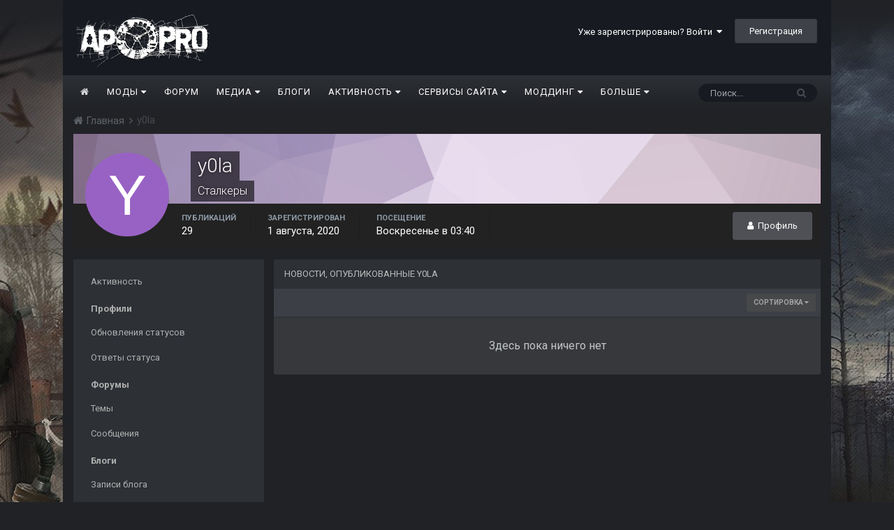

--- FILE ---
content_type: text/html;charset=UTF-8
request_url: https://ap-pro.ru/profile/2331-y0la/content/?type=cms_records2&sortby=field_3&sortdirection=asc
body_size: 12247
content:
<!DOCTYPE html><html lang="ru-RU" dir="ltr"><head><title>Контент y0la - AP-PRO.RU | Новости Stalker | Скачать моды Stalker | Stalker 2 | Сталкер моды</title>
		
			<!-- Global site tag (gtag.js) - Google Analytics -->
<script async src="https://www.googletagmanager.com/gtag/js?id=UA-173901518-1"></script>
<script>
  window.dataLayer = window.dataLayer || [];
  function gtag(){dataLayer.push(arguments);}
  gtag('js', new Date());

  gtag('config', 'UA-173901518-1');
</script>

		
		<!--[if lt IE 9]>
			<link rel="stylesheet" type="text/css" href="https://ap-pro.ru/uploads/css_built_2/5e61784858ad3c11f00b5706d12afe52_ie8.css.7d6f1d371f2f0167e120d70d1a640e79.css">
		    <script src="//ap-pro.ru/applications/core/interface/html5shiv/html5shiv.js"></script>
		<![endif]-->
		
<meta charset="utf-8">


	
	
		<meta property="og:image" content="https://ap-pro.ru/uploads/monthly_2023_05/66666.jpg.4cad18ada1f940c198e3b3903c04d2de.jpg">
	


	<meta name="twitter:card" content="summary_large_image" />



	
		
			
				<meta name="robots" content="noindex, follow">
			
		
	

	
		
			
				<meta property="og:site_name" content="AP-PRO.RU | Новости Stalker | Скачать моды Stalker | Stalker 2 | Сталкер моды">
			
		
	

	
		
			
				<meta property="og:locale" content="ru_RU">
			
		
	


	
		<link rel="canonical" href="https://ap-pro.ru/profile/2331-y0la/content/?type=cms_records2" />
	

	
		<link rel="last" href="https://ap-pro.ru/profile/2331-y0la/content/?type=cms_records2&amp;sortby=field_3&amp;sortdirection=asc" />
	

<link rel="alternate" type="application/rss+xml" title="Новости S.T.A.L.K.E.R. " href="https://ap-pro.ru/rss/1-novosti-stalker.xml/" />


<link rel="manifest" href="https://ap-pro.ru/manifest.webmanifest/">
<meta name="msapplication-config" content="https://ap-pro.ru/browserconfig.xml/">
<meta name="msapplication-starturl" content="/">
<meta name="application-name" content="AP-PRO.RU | Новости Stalker | Скачать моды Stalker | Stalker 2 | Сталкер моды">
<meta name="apple-mobile-web-app-title" content="AP-PRO.RU | Новости Stalker | Скачать моды Stalker | Stalker 2 | Сталкер моды">

	<meta name="theme-color" content="#3d6594">






		


	
		<link href="https://fonts.googleapis.com/css?family=Roboto:300,300i,400,400i,700,700i" rel="stylesheet" referrerpolicy="origin">
	



	<link rel="stylesheet" href="https://ap-pro.ru/uploads/css_built_2/341e4a57816af3ba440d891ca87450ff_framework.css.1cf6d9bc26ea0a03016a5f2c3e4714eb.css?v=4f38aa984c" media="all">

	<link rel="stylesheet" href="https://ap-pro.ru/uploads/css_built_2/20446cf2d164adcc029377cb04d43d17_flags.css.633163dd04d6777f9e5520fa5c2e5bf8.css?v=4f38aa984c" media="all">

	<link rel="stylesheet" href="https://ap-pro.ru/uploads/css_built_2/ec0c06d47f161faa24112e8cbf0665bc_chatbox.css.9d3a6feceaa3a45e09eb61da15fa7abe.css?v=4f38aa984c" media="all">

	<link rel="stylesheet" href="https://ap-pro.ru/uploads/css_built_2/90eb5adf50a8c640f633d47fd7eb1778_core.css.49f2bb797468236617de0d8cbdd48d2e.css?v=4f38aa984c" media="all">

	<link rel="stylesheet" href="https://ap-pro.ru/uploads/css_built_2/ffdbd8340d5c38a97b780eeb2549bc3f_profiles.css.15234426568d11b6a16e73d43c9fe7fc.css?v=4f38aa984c" media="all">

	<link rel="stylesheet" href="https://ap-pro.ru/uploads/css_built_2/f2ef08fd7eaff94a9763df0d2e2aaa1f_streams.css.920b58442d0d07f40443f9f96e3a1208.css?v=4f38aa984c" media="all">

	<link rel="stylesheet" href="https://ap-pro.ru/uploads/css_built_2/9be4fe0d9dd3ee2160f368f53374cd3f_leaderboard.css.339c2954a3dae81cb23a785d10c3f835.css?v=4f38aa984c" media="all">

	<link rel="stylesheet" href="https://ap-pro.ru/uploads/css_built_2/667696516b1b637f376df8f2a042aef7_profile.css.5e3f1be401a66e848de9d5e2f7dea860.css?v=4f38aa984c" media="all">

	<link rel="stylesheet" href="https://ap-pro.ru/uploads/css_built_2/6a6afb106122c1b73b3caacf669ca862_profile.css.153200d7b78e1545c567adc5d17f47f0.css?v=4f38aa984c" media="all">

	<link rel="stylesheet" href="https://ap-pro.ru/uploads/css_built_2/046e14a7d0a24afbe332ca4f2f603d81_awards.css.8f1a6d6ba9fca4b50370d79b496d617d.css?v=4f38aa984c" media="all">




<link rel="stylesheet" href="https://ap-pro.ru/uploads/css_built_2/258adbb6e4f3e83cd3b355f84e3fa002_custom.css.19e65bd8e2712ead851211c9629bf536.css?v=4f38aa984c" media="all">



		
		

	
	
		
		<link rel='shortcut icon' href='https://ap-pro.ru/uploads/monthly_2021_12/sitelogo.png' type="image/png" sizes="48x48">
	

            
      <!-- Yandex.RTB -->
<script>window.yaContextCb=window.yaContextCb||[]</script>
<script src="https://yandex.ru/ads/system/context.js" async></script>
      
	</head><body class="ipsApp ipsApp_front ipsJS_none ipsClearfix" data-controller="core.front.core.app"  data-message=""  data-pageapp="core" data-pagelocation="front" data-pagemodule="members" data-pagecontroller="profile" data-pageid="2331" ><a href="#elContent" class="ipsHide" title="Перейти к основному содержанию на этой странице" accesskey="m">Перейти к содержанию</a>
		<div id="ipsLayout_header" class="ipsClearfix">
			
<!--



-->
			
<ul id='elMobileNav' class='ipsList_inline ipsResponsive_hideDesktop ipsResponsive_block' data-controller='core.front.core.mobileNav'>
	
		
			<li id='elMobileBreadcrumb'>
				<a href='https://ap-pro.ru/'>
					<span>Главная</span>
				</a>
			</li>
		
	
	
	
	<li >
		<a data-action="defaultStream" class='ipsType_light'  href='https://ap-pro.ru/discover/'><i class='icon-newspaper'></i></a>
	</li>

	

	
		<li class='ipsJS_show'>
			<a href='https://ap-pro.ru/search/'><i class='fa fa-search'></i></a>
		</li>
	
	<li data-ipsDrawer data-ipsDrawer-drawerElem='#elMobileDrawer'>
		<a href='#'>
			
			
				
			
			
			
			<i class='fa fa-navicon'></i>
		</a>
	</li>
</ul>
			<header><div class="ipsLayout_container">
					


<a href='https://ap-pro.ru/' id='elLogo' accesskey='1'><img src="https://ap-pro.ru/uploads/monthly_2026_01/logo26.png.7e48e129676c30d8d36256dc67817c63.png" alt='AP-PRO.RU | Новости Stalker | Скачать моды Stalker | Stalker 2 | Сталкер моды'></a>

					

	<ul id="elUserNav" class="ipsList_inline cSignedOut ipsClearfix ipsResponsive_hidePhone ipsResponsive_block">
		
		<li id="elSignInLink">
			<a href="https://ap-pro.ru/login/" data-ipsmenu-closeonclick="false" data-ipsmenu id="elUserSignIn">
				Уже зарегистрированы? Войти  <i class="fa fa-caret-down"></i>
			</a>
			
<div id='elUserSignIn_menu' class='ipsMenu ipsMenu_auto ipsHide'>
	<form accept-charset='utf-8' method='post' action='https://ap-pro.ru/login/' data-controller="core.global.core.login">
		<input type="hidden" name="csrfKey" value="86ea98dcb1b228d27f7d7942ac05ae9d">
		<input type="hidden" name="ref" value="aHR0cHM6Ly9hcC1wcm8ucnUvcHJvZmlsZS8yMzMxLXkwbGEvY29udGVudC8/dHlwZT1jbXNfcmVjb3JkczImc29ydGJ5PWZpZWxkXzMmc29ydGRpcmVjdGlvbj1hc2M=">
		<div data-role="loginForm">
			
			
			
				
<div class="ipsPad ipsForm ipsForm_vertical">
	<h4 class="ipsType_sectionHead">Войти</h4>
	<br><br>
	<ul class='ipsList_reset'>
		<li class="ipsFieldRow ipsFieldRow_noLabel ipsFieldRow_fullWidth">
			
			
				<input type="text" placeholder="Отображаемое имя или  email адрес" name="auth" autocomplete="email">
			
		</li>
		<li class="ipsFieldRow ipsFieldRow_noLabel ipsFieldRow_fullWidth">
			<input type="password" placeholder="Пароль" name="password" autocomplete="current-password">
		</li>
		<li class="ipsFieldRow ipsFieldRow_checkbox ipsClearfix">
			<span class="ipsCustomInput">
				<input type="checkbox" name="remember_me" id="remember_me_checkbox" value="1" checked aria-checked="true">
				<span></span>
			</span>
			<div class="ipsFieldRow_content">
				<label class="ipsFieldRow_label" for="remember_me_checkbox">Запомнить</label>
				<span class="ipsFieldRow_desc">Не рекомендуется для компьютеров с общим доступом</span>
			</div>
		</li>
		
			<li class="ipsFieldRow ipsFieldRow_checkbox ipsClearfix">
				<span class="ipsCustomInput">
					<input type="checkbox" name="anonymous" id="anonymous_checkbox" value="1" aria-checked="false">
					<span></span>
				</span>
				<div class="ipsFieldRow_content">
					<label class="ipsFieldRow_label" for="anonymous_checkbox">Войти анонимно</label>
				</div>
			</li>
		
		<li class="ipsFieldRow ipsFieldRow_fullWidth">
			<br>
			<button type="submit" name="_processLogin" value="usernamepassword" class="ipsButton ipsButton_primary ipsButton_small" id="elSignIn_submit">Войти</button>
			
				<br>
				<p class="ipsType_right ipsType_small">
					
						<a href='https://ap-pro.ru/lostpassword/' data-ipsDialog data-ipsDialog-title='Забыли пароль?'>
					
					Забыли пароль?</a>
				</p>
			
		</li>
	</ul>
</div>
			
		</div>
	</form>
</div>
		</li>
		
			<li>
				
					<a href="https://ap-pro.ru/register/" data-ipsdialog data-ipsdialog-size="narrow" data-ipsdialog-title="Регистрация"  id="elRegisterButton" class="ipsButton ipsButton_normal ipsButton_primary">Регистрация</a>
				
			</li>
		
	</ul>

				</div>
			</header>
			

	<nav data-controller='core.front.core.navBar' class='ipsNavBar_noSubBars'>
		<div class='ipsNavBar_primary ipsLayout_container ipsNavBar_noSubBars ipsClearfix'>
			

	<div id="elSearchWrapper" class="ipsPos_right">
		<div id='elSearch' class='' data-controller='core.front.core.quickSearch'>
			<form accept-charset='utf-8' action='//ap-pro.ru/search/?do=quicksearch' method='post'>
				<input type='search' id='elSearchField' placeholder='Поиск...' name='q' autocomplete='off'>
				<button class='cSearchSubmit' type="submit"><i class="fa fa-search"></i></button>
				<div id="elSearchExpanded">
					<div class="ipsMenu_title">
						Искать в
					</div>
					<ul class="ipsSideMenu_list ipsSideMenu_withRadios ipsSideMenu_small ipsType_normal" data-ipsSideMenu data-ipsSideMenu-type="radio" data-ipsSideMenu-responsive="false" data-role="searchContexts">
						<li>
							<span class='ipsSideMenu_item ipsSideMenu_itemActive' data-ipsMenuValue='all'>
								<input type="radio" name="type" value="all" checked id="elQuickSearchRadio_type_all">
								<label for='elQuickSearchRadio_type_all' id='elQuickSearchRadio_type_all_label'>Везде</label>
							</span>
						</li>
						
						
							<li>
								<span class='ipsSideMenu_item' data-ipsMenuValue='core_statuses_status'>
									<input type="radio" name="type" value="core_statuses_status" id="elQuickSearchRadio_type_core_statuses_status">
									<label for='elQuickSearchRadio_type_core_statuses_status' id='elQuickSearchRadio_type_core_statuses_status_label'>Обновления статусов</label>
								</span>
							</li>
						
						
						<li data-role="showMoreSearchContexts">
							<span class='ipsSideMenu_item' data-action="showMoreSearchContexts" data-exclude="core_statuses_status">
								Ещё...
							</span>
						</li>
					</ul>
					<div class="ipsMenu_title">
						Поиск контента, содержащего...
					</div>
					<ul class='ipsSideMenu_list ipsSideMenu_withRadios ipsSideMenu_small ipsType_normal' role="radiogroup" data-ipsSideMenu data-ipsSideMenu-type="radio" data-ipsSideMenu-responsive="false" data-filterType='andOr'>
						
							<li>
								<span class='ipsSideMenu_item ipsSideMenu_itemActive' data-ipsMenuValue='or'>
									<input type="radio" name="search_and_or" value="or" checked id="elRadio_andOr_or">
									<label for='elRadio_andOr_or' id='elField_andOr_label_or'><em>Любое</em> слово запроса</label>
								</span>
							</li>
						
							<li>
								<span class='ipsSideMenu_item ' data-ipsMenuValue='and'>
									<input type="radio" name="search_and_or" value="and"  id="elRadio_andOr_and">
									<label for='elRadio_andOr_and' id='elField_andOr_label_and'><em>Все</em> слова запроса</label>
								</span>
							</li>
						
					</ul>
					<div class="ipsMenu_title">
						Поиск результатов в...
					</div>
					<ul class='ipsSideMenu_list ipsSideMenu_withRadios ipsSideMenu_small ipsType_normal' role="radiogroup" data-ipsSideMenu data-ipsSideMenu-type="radio" data-ipsSideMenu-responsive="false" data-filterType='searchIn'>
						<li>
							<span class='ipsSideMenu_item ipsSideMenu_itemActive' data-ipsMenuValue='all'>
								<input type="radio" name="search_in" value="all" checked id="elRadio_searchIn_and">
								<label for='elRadio_searchIn_and' id='elField_searchIn_label_all'>Заголовки и содержание контента</label>
							</span>
						</li>
						<li>
							<span class='ipsSideMenu_item' data-ipsMenuValue='titles'>
								<input type="radio" name="search_in" value="titles" id="elRadio_searchIn_titles">
								<label for='elRadio_searchIn_titles' id='elField_searchIn_label_titles'>Только заголовки контента</label>
							</span>
						</li>
					</ul>
				</div>
			</form>
		</div>
	</div>

			<ul data-role="primaryNavBar" class='ipsResponsive_showDesktop ipsResponsive_block'>
				
<li data-role="navBarItem"><a href="https://ap-pro.ru/" style='background: ; color: #ffffffcf;'><i class='fa fa-home'></i></a></li>



	
		
		
		
		<li  id='elNavSecondary_85' data-role="navBarItem" data-navApp="core" data-navExt="Menu">
			
			
				<a href="#" id="elNavigation_85" data-ipsMenu data-ipsMenu-appendTo='#elNavSecondary_85' data-ipsMenu-activeClass='ipsNavActive_menu' data-navItem-id="85" >
					Моды <i class="fa fa-caret-down"></i>
				</a>
				<ul id="elNavigation_85_menu" class="ipsMenu ipsMenu_auto ipsHide">
					

	
		
			<li class='ipsMenu_item' >
				<a href='https://ap-pro.ru/stuff/' >
					Все модификации
				</a>
			</li>
		
	

	
		
			<li class='ipsMenu_item' >
				<a href='https://ap-pro.ru/stuff/ten_chernobylja/' >
					Моды Тень Чернобыля
				</a>
			</li>
		
	

	
		
			<li class='ipsMenu_item' >
				<a href='https://ap-pro.ru/stuff/chistoe_nebo/' >
					Моды Чистое небо
				</a>
			</li>
		
	

	
		
			<li class='ipsMenu_item' >
				<a href='https://ap-pro.ru/stuff/zov_pripjati/' >
					Моды Зов Припяти
				</a>
			</li>
		
	

	
		
			<li class='ipsMenu_item' >
				<a href='https://ap-pro.ru/forums/5-%D0%BC%D0%BE%D0%B4%D1%8B-%D0%B2-%D1%80%D0%B0%D0%B7%D1%80%D0%B0%D0%B1%D0%BE%D1%82%D0%BA%D0%B5/' >
					Моды в разработке
				</a>
			</li>
		
	

	
		
			<li class='ipsMenu_item' >
				<a href='https://ap-pro.ru/toploads/' >
					Самые скачиваемые
				</a>
			</li>
		
	

	
		
			<li class='ipsMenu_item' >
				<a href='https://ap-pro.ru/topstaff/' >
					Топ - 50 лучших модов
				</a>
			</li>
		
	

	
		
			<li class='ipsMenu_item' >
				<a href='https://ap-pro.ru/index/top/' >
					Топы лучших модов от AP PRO
				</a>
			</li>
		
	

	
		
			<li class='ipsMenu_item' >
				<a href='https://ap-pro.ru/random/' >
					Рандомайзер модов S.T.A.L.K.E.R.
				</a>
			</li>
		
	

	
		
			<li class='ipsMenu_item' >
				<a href='https://ap-pro.ru/explore/' >
					Рекомендации
				</a>
			</li>
		
	

	
		
			<li class='ipsMenu_item' >
				<a href='https://ap-pro.ru/stuff/zov_pripjati/true-stalker-r307/' >
					True Stalker - мод от сайта AP-PRO
				</a>
			</li>
		
	

				</ul>
			
			
		</li>
	
	

	
		
		
		
		<li  id='elNavSecondary_10' data-role="navBarItem" data-navApp="core" data-navExt="CustomItem">
			
			
				<a href="https://ap-pro.ru/forum/"  data-navItem-id="10" >
					Форум
				</a>
			
			
		</li>
	
	

	
		
		
		
		<li  id='elNavSecondary_104' data-role="navBarItem" data-navApp="core" data-navExt="Menu">
			
			
				<a href="#" id="elNavigation_104" data-ipsMenu data-ipsMenu-appendTo='#elNavSecondary_104' data-ipsMenu-activeClass='ipsNavActive_menu' data-navItem-id="104" >
					Медиа <i class="fa fa-caret-down"></i>
				</a>
				<ul id="elNavigation_104_menu" class="ipsMenu ipsMenu_auto ipsHide">
					

	
		
			<li class='ipsMenu_item' >
				<a href='https://ap-pro.ru/index/sn/' >
					Выпуски Stalker News
				</a>
			</li>
		
	

	
		
			<li class='ipsMenu_item' >
				<a href='https://ap-pro.ru/index/top/' >
					Топы лучших модов
				</a>
			</li>
		
	

	
		
			<li class='ipsMenu_item' >
				<a href='https://ap-pro.ru/index/obzortch/' >
					Обзоры модов Тень Чернобыля
				</a>
			</li>
		
	

	
		
			<li class='ipsMenu_item' >
				<a href='https://ap-pro.ru/index/obzorzp/' >
					Обзоры модов Зов Припяти
				</a>
			</li>
		
	

	
		
			<li class='ipsMenu_item' >
				<a href='https://ap-pro.ru/index/obzorcs/' >
					Обзоры модов Чистое небо
				</a>
			</li>
		
	

	
		
			<li class='ipsMenu_item' >
				<a href='https://ap-pro.ru/index/preview/' >
					Превью 
				</a>
			</li>
		
	

	
		
			<li class='ipsMenu_item' >
				<a href='https://ap-pro.ru/index/gamesobzor/' >
					Обзоры игр
				</a>
			</li>
		
	

	
		
			<li class='ipsMenu_item' >
				<a href='https://ap-pro.ru/index/video/' >
					Прочие ролики от AP PRO
				</a>
			</li>
		
	

	
		
			<li class='ipsMenu_item' >
				<a href='https://ap-pro.ru/forums/topic/1761-anonsy-strimov-ot-ap-proru/' >
					Стримы от AP PRO
				</a>
			</li>
		
	

	
		
			<li class='ipsMenu_item' >
				<a href='https://ap-pro.ru/forums/topic/1731-katalog-rolikov-ot-ap-pro/' >
					Каталог роликов от AP PRO
				</a>
			</li>
		
	

				</ul>
			
			
		</li>
	
	

	
		
		
		
		<li  id='elNavSecondary_30' data-role="navBarItem" data-navApp="blog" data-navExt="Blogs">
			
			
				<a href="https://ap-pro.ru/blogs/"  data-navItem-id="30" >
					Блоги
				</a>
			
			
		</li>
	
	

	
		
		
		
		<li  id='elNavSecondary_38' data-role="navBarItem" data-navApp="core" data-navExt="Menu">
			
			
				<a href="#" id="elNavigation_38" data-ipsMenu data-ipsMenu-appendTo='#elNavSecondary_38' data-ipsMenu-activeClass='ipsNavActive_menu' data-navItem-id="38" >
					Активность <i class="fa fa-caret-down"></i>
				</a>
				<ul id="elNavigation_38_menu" class="ipsMenu ipsMenu_auto ipsHide">
					

	
		
			<li class='ipsMenu_item' >
				<a href='https://ap-pro.ru/discover/' >
					Лента активности
				</a>
			</li>
		
	

	
		
			<li class='ipsMenu_item' >
				<a href='https://ap-pro.ru/lenta/' >
					Лента форума
				</a>
			</li>
		
	

	
		
			<li class='ipsMenu_item' >
				<a href='https://ap-pro.ru/leaderboard/' >
					Лидеры
				</a>
			</li>
		
	

	

	

	

	

	
		
			<li class='ipsMenu_item' >
				<a href='https://ap-pro.ru/forums/topic/1226-pravila-sayta/' >
					Правила сайта
				</a>
			</li>
		
	

	
		
			<li class='ipsMenu_item' >
				<a href='https://ap-pro.ru/bimchatbox/' >
					Чат
				</a>
			</li>
		
	

				</ul>
			
			
		</li>
	
	

	
		
		
		
		<li  id='elNavSecondary_49' data-role="navBarItem" data-navApp="core" data-navExt="Menu">
			
			
				<a href="#" id="elNavigation_49" data-ipsMenu data-ipsMenu-appendTo='#elNavSecondary_49' data-ipsMenu-activeClass='ipsNavActive_menu' data-navItem-id="49" >
					Сервисы сайта <i class="fa fa-caret-down"></i>
				</a>
				<ul id="elNavigation_49_menu" class="ipsMenu ipsMenu_auto ipsHide">
					

	
		
			<li class='ipsMenu_item' >
				<a href='https://ap-pro.ru/clubs/' >
					Клубы
				</a>
			</li>
		
	

	
		
			<li class='ipsMenu_item' >
				<a href='https://ap-pro.ru/topstalkertube/' >
					Топ Ютуберов
				</a>
			</li>
		
	

	
		
			<li class='ipsMenu_item' >
				<a href='https://ap-pro.ru/kalendar_stalkera/' >
					Календарь Сталкера
				</a>
			</li>
		
	

	
		
			<li class='ipsMenu_item' >
				<a href='https://ap-pro.ru/mm/' >
					Мод месяца
				</a>
			</li>
		
	

	
		
			<li class='ipsMenu_item' >
				<a href='https://ap-pro.ru/forums/34-%D0%BF%D1%80%D0%BE%D1%85%D0%BE%D0%B6%D0%B4%D0%B5%D0%BD%D0%B8%D0%B5-%D0%BC%D0%BE%D0%B4%D0%B8%D1%84%D0%B8%D0%BA%D0%B0%D1%86%D0%B8%D0%B9/' >
					Прохождение модов
				</a>
			</li>
		
	

	
		
			<li class='ipsMenu_item' >
				<a href='https://ap-pro.ru/forums/topic/2277-poisk-i-podborka-modov/' >
					Поиск и подборка модов
				</a>
			</li>
		
	

	
		
			<li class='ipsMenu_item' >
				<a href='https://ap-pro.ru/news/' >
					Информационный центр
				</a>
			</li>
		
	

	
		
			<li class='ipsMenu_item' >
				<a href='https://ap-pro.ru/forums/101-baza-aktyorov-ozvuchki/' >
					База актеров озвучки
				</a>
			</li>
		
	

	
		
			<li class='ipsMenu_item' >
				<a href='https://ap-pro.ru/forums/topic/973-obnovleniya-sayta/' >
					Обновления сайта
				</a>
			</li>
		
	

	
		
			<li class='ipsMenu_item' >
				<a href='https://ap-pro.ru/forums/topic/1737-predlozhit-material/' >
					Предложить публикацию
				</a>
			</li>
		
	

	
		
			<li class='ipsMenu_item' >
				<a href='http://old.ap-pro.ru' target='_blank' rel="noopener">
					Архивный сайт
				</a>
			</li>
		
	

				</ul>
			
			
		</li>
	
	

	
		
		
		
		<li  id='elNavSecondary_93' data-role="navBarItem" data-navApp="core" data-navExt="Menu">
			
			
				<a href="#" id="elNavigation_93" data-ipsMenu data-ipsMenu-appendTo='#elNavSecondary_93' data-ipsMenu-activeClass='ipsNavActive_menu' data-navItem-id="93" >
					Моддинг <i class="fa fa-caret-down"></i>
				</a>
				<ul id="elNavigation_93_menu" class="ipsMenu ipsMenu_auto ipsHide">
					

	
		
			<li class='ipsMenu_item' >
				<a href='https://ap-pro.ru/forums/topic/93-soc-%D0%BC%D0%BE%D0%B4%D0%BE%D1%81%D1%82%D1%80%D0%BE%D0%B9-%D0%B2%D0%BE%D0%BF%D1%80%D0%BE%D1%81%D0%BD%D0%B8%D1%86%D0%B0/' >
					Вопросы по моддингу ТЧ
				</a>
			</li>
		
	

	
		
			<li class='ipsMenu_item' >
				<a href='https://ap-pro.ru/forums/topic/94-cs-%D0%BC%D0%BE%D0%B4%D0%BE%D1%81%D1%82%D1%80%D0%BE%D0%B9-%D0%B2%D0%BE%D0%BF%D1%80%D0%BE%D1%81%D0%BD%D0%B8%D1%86%D0%B0/' >
					Вопросы по моддингу ЧН
				</a>
			</li>
		
	

	
		
			<li class='ipsMenu_item' >
				<a href='https://ap-pro.ru/forums/topic/92-cop-%D0%BC%D0%BE%D0%B4%D0%BE%D1%81%D1%82%D1%80%D0%BE%D0%B9-%D0%B2%D0%BE%D0%BF%D1%80%D0%BE%D1%81%D0%BD%D0%B8%D1%86%D0%B0/' >
					Вопросы по моддингу ЗП
				</a>
			</li>
		
	

	
		
			<li class='ipsMenu_item' >
				<a href='https://ap-pro.ru/forums/26-%D1%80%D0%B0%D0%B1%D0%BE%D1%82%D0%B0-%D1%81-sdk/' >
					Работа с SDK
				</a>
			</li>
		
	

	
		
			<li class='ipsMenu_item' >
				<a href='https://ap-pro.ru/forums/27-3d-%D0%B3%D1%80%D0%B0%D1%84%D0%B8%D0%BA%D0%B0-%D0%B0%D0%BD%D0%B8%D0%BC%D0%B0%D1%86%D0%B8%D1%8F/' >
					3D-графика, анимация
				</a>
			</li>
		
	

	
		
			<li class='ipsMenu_item' >
				<a href='https://ap-pro.ru/forums/28-%D1%81%D0%BA%D1%80%D0%B8%D0%BF%D1%82%D1%8B-%D0%BA%D0%BE%D0%BD%D1%84%D0%B8%D0%B3%D0%B8-%D0%BB%D0%BE%D0%B3%D0%B8%D0%BA%D0%B0-%D0%B4%D0%B2%D0%B8%D0%B6%D0%BE%D0%BA/' >
					Скрипты, конфиги, логика, движок
				</a>
			</li>
		
	

	
		
			<li class='ipsMenu_item' >
				<a href='https://ap-pro.ru/forums/29-%D0%BA%D0%B2%D0%B5%D1%81%D1%82%D0%BE%D1%81%D1%82%D1%80%D0%BE%D0%B5%D0%BD%D0%B8%D0%B5-%D0%B8-%D1%81%D1%86%D0%B5%D0%BD%D0%B0%D1%80%D0%B8%D0%B9/' >
					Квестостроение и сценарий
				</a>
			</li>
		
	

	
		
			<li class='ipsMenu_item' >
				<a href='https://ap-pro.ru/forums/31-%D1%83%D1%80%D0%BE%D0%BA%D0%B8-%D1%81%D1%82%D0%B0%D1%82%D1%8C%D0%B8-%D0%B8-%D0%B4%D0%BE%D0%BA%D1%83%D0%BC%D0%B5%D0%BD%D1%82%D0%B0%D1%86%D0%B8%D1%8F-%D0%BF%D0%BE-%D1%81%D0%BE%D0%B7%D0%B4%D0%B0%D0%BD%D0%B8%D1%8E-%D0%BC%D0%BE%D0%B4%D0%BE%D0%B2/' >
					Уроки, статьи и документация
				</a>
			</li>
		
	

	
		
			<li class='ipsMenu_item' >
				<a href='https://ap-pro.ru/forums/32-2d-%D0%B3%D1%80%D0%B0%D1%84%D0%B8%D0%BA%D0%B0-%D0%B7%D0%B2%D1%83%D0%BA-%D0%B2%D0%B8%D0%B4%D0%B5%D0%BE/' >
					2D-Графика, звук, видео
				</a>
			</li>
		
	

	
		
			<li class='ipsMenu_item' >
				<a href='https://ap-pro.ru/forums/33-%D0%BD%D0%B0%D1%80%D0%B0%D0%B1%D0%BE%D1%82%D0%BA%D0%B8-%D0%BF%D0%BE-%D0%BC%D0%BE%D0%B4%D0%B4%D0%B8%D0%BD%D0%B3%D1%83/' >
					Наработки по моддингу
				</a>
			</li>
		
	

				</ul>
			
			
		</li>
	
	

	
		
		
		
		<li  id='elNavSecondary_106' data-role="navBarItem" data-navApp="core" data-navExt="CustomItem">
			
			
				<a href="https://ap-pro.ru/info/"  data-navItem-id="106" >
					О нас
				</a>
			
			
		</li>
	
	

	
		
		
		
		<li  id='elNavSecondary_125' data-role="navBarItem" data-navApp="core" data-navExt="CustomItem">
			
			
				<a href="https://ap-pro.ru/donate/"  data-navItem-id="125" >
					$ Поддержать сайт
				</a>
			
			
		</li>
	
	

				<li class='ipsHide' id='elNavigationMore' data-role='navMore'>
					<a href='#' data-ipsMenu data-ipsMenu-appendTo='#elNavigationMore' id='elNavigationMore_dropdown'>Больше</a>
					<ul class='ipsNavBar_secondary ipsHide' data-role='secondaryNavBar'>
						<li class='ipsHide' id='elNavigationMore_more' data-role='navMore'>
							<a href='#' data-ipsMenu data-ipsMenu-appendTo='#elNavigationMore_more' id='elNavigationMore_more_dropdown'>Больше <i class='fa fa-caret-down'></i></a>
							<ul class='ipsHide ipsMenu ipsMenu_auto' id='elNavigationMore_more_dropdown_menu' data-role='moreDropdown'></ul>
						</li>
					</ul>
				</li>
			</ul>
		</div>
	</nav>

		</div>
		<main id="ipsLayout_body" class="ipsLayout_container"><div id="ipsLayout_contentArea">
				<div id="ipsLayout_contentWrapper">
					
<nav class='ipsBreadcrumb ipsBreadcrumb_top ipsFaded_withHover'>
	

	<!-- ul class='ipsList_inline ipsPos_right'>
		
		<li >
			<a data-action="defaultStream" class='ipsType_light '  href='https://ap-pro.ru/discover/'><i class='icon-newspaper'></i> <span>Активность</span></a>
		</li>
		
	</ul -->

	<ul data-role="breadcrumbList">
		<li>
			<a title="Главная" href='https://ap-pro.ru/'>
				<span><i class='fa fa-home'></i> Главная <i class='fa fa-angle-right'></i></span>
			</a>
		</li>
		
		
			<li>
				
					<a href='https://ap-pro.ru/profile/2331-y0la/'>
						<span>y0la </span>
					</a>
				
			</li>
		
	</ul>
</nav>
					
					<div id="ipsLayout_mainArea">
						<a id="elContent"></a>
						
						
						
						

	




						


<div data-controller='core.front.profile.main'>
	

<header data-role="profileHeader"><div class="ipsPageHead_special cProfileHeaderMinimal" id="elProfileHeader" data-controller="core.global.core.coverPhoto" data-url="https://ap-pro.ru/profile/2331-y0la/?csrfKey=86ea98dcb1b228d27f7d7942ac05ae9d" data-coveroffset="0">
		
			<div class="ipsCoverPhoto_container" style="background-color: hsl(284, 100%, 80% )">
				<img src="https://ap-pro.ru/uploads/set_resources_2/84c1e40ea0e759e3f1505eb1788ddf3c_pattern.png" class="ipsCoverPhoto_photo" data-action="toggleCoverPhoto" alt="">
</div>
		
		
		<div class="ipsColumns ipsColumns_collapsePhone" data-hideoncoveredit>
			<div class="ipsColumn ipsColumn_fixed ipsColumn_narrow ipsPos_center" id="elProfilePhoto">
				
					<span class="ipsUserPhoto ipsUserPhoto_xlarge">					
						<img src="data:image/svg+xml,%3Csvg%20xmlns%3D%22http%3A%2F%2Fwww.w3.org%2F2000%2Fsvg%22%20viewBox%3D%220%200%201024%201024%22%20style%3D%22background%3A%239862c4%22%3E%3Cg%3E%3Ctext%20text-anchor%3D%22middle%22%20dy%3D%22.35em%22%20x%3D%22512%22%20y%3D%22512%22%20fill%3D%22%23ffffff%22%20font-size%3D%22700%22%20font-family%3D%22-apple-system%2C%20BlinkMacSystemFont%2C%20Roboto%2C%20Helvetica%2C%20Arial%2C%20sans-serif%22%3EY%3C%2Ftext%3E%3C%2Fg%3E%3C%2Fsvg%3E" alt=""></span>
				
				
			</div>
			<div class="ipsColumn ipsColumn_fluid">
				<div class="ipsPos_left ipsPad cProfileHeader_name ipsType_normal">
					<h1 class="ipsType_reset ipsPageHead_barText">
						y0la

						
                        
					</h1>
					<span>
						<span class="ipsPageHead_barText">Сталкеры</span>
					</span>
				</div>
				
					<ul class="ipsList_inline ipsPad ipsResponsive_hidePhone ipsResponsive_block ipsPos_left">
						
							<li>

<div data-followApp='core' data-followArea='member' data-followID='2331'  data-controller='core.front.core.followButton'>
	
		

	
</div></li>
						
						
					</ul>
				
			</div>
		</div>
	</div>

	<div class="ipsGrid ipsAreaBackground ipsPad ipsResponsive_showPhone ipsResponsive_block">
		
		
		

		
		
		<div data-role="switchView" class="ipsGrid_span12">
			<div data-action="goToProfile" data-type="phone" class="">
				<a href="https://ap-pro.ru/profile/2331-y0la/" class="ipsButton ipsButton_light ipsButton_small ipsButton_fullWidth" title="Профиль y0la"><i class="fa fa-user"></i></a>
			</div>
			<div data-action="browseContent" data-type="phone" class="ipsHide">
				<a href="https://ap-pro.ru/profile/2331-y0la/content/" class="ipsButton ipsButton_alternate ipsButton_small ipsButton_fullWidth" title="Контент y0la"><i class="fa fa-newspaper-o"></i></a>
			</div>
		</div>
	</div>

	<div id="elProfileStats" class="ipsClearfix">
		<div data-role="switchView" class="ipsResponsive_hidePhone ipsResponsive_block">
			<a href="https://ap-pro.ru/profile/2331-y0la/" class="ipsButton ipsButton_veryLight ipsButton_medium ipsPos_right " data-action="goToProfile" data-type="full" title="Профиль y0la"><i class="fa fa-user"></i> <span class="ipsResponsive_showDesktop ipsResponsive_inline"> Профиль</span></a>
			<a href="https://ap-pro.ru/profile/2331-y0la/content/" class="ipsButton ipsButton_light ipsButton_medium ipsPos_right ipsHide" data-action="browseContent" data-type="full" title="Контент y0la"><i class="fa fa-newspaper-o"></i> <span class="ipsResponsive_showDesktop ipsResponsive_inline"> Обзор контента</span></a>
		</div>
		<ul class="ipsList_inline ipsPos_left">
<li>
				<h4 class="ipsType_minorHeading">Публикаций</h4>
				29
			</li>
			<li>
				<h4 class="ipsType_minorHeading">Зарегистрирован</h4>
				<time datetime='2020-08-01T11:40:33Z' title='01.08.2020 11:40 ' data-short='5 г'>1 августа, 2020</time>
			</li>
            
			<li>
				<h4 class="ipsType_minorHeading">Посещение</h4>
				<span>
					
                    <time datetime='2026-01-25T03:40:25Z' title='25.01.2026 03:40 ' data-short='2 дн'>Воскресенье в 03:40</time>
				</span>
			</li>
            
			
		</ul>
</div>
</header>

	<div data-role="profileContent">

		<div class="ipsColumns ipsColumns_collapsePhone ipsSpacer_top">
			<div class="ipsColumn ipsColumn_wide">
				<div class="ipsSideMenu ipsAreaBackground_light ipsPad" id="modcp_menu" data-ipsTabBar data-ipsTabBar-contentArea='#elUserContent' data-ipsTabBar-itemselector=".ipsSideMenu_item" data-ipsTabBar-activeClass="ipsSideMenu_itemActive" data-ipsSideMenu>
					<h3 class="ipsSideMenu_mainTitle ipsAreaBackground_light ipsType_medium">
						<a href="#user_content" class="ipsPad_double" data-action="openSideMenu"><i class="fa fa-bars"></i> &nbsp;Тип контента&nbsp;<i class="fa fa-caret-down"></i></a>
					</h3>
					<div>
						<ul class="ipsSideMenu_list">
							<li><a href="https://ap-pro.ru/profile/2331-y0la/content/?change_section=1" class="ipsSideMenu_item ">Активность</a></li>
						</ul>
						
							<h4 class='ipsSideMenu_subTitle'>Профили</h4>
							<ul class="ipsSideMenu_list">
								
									<li><a href="https://ap-pro.ru/profile/2331-y0la/content/?type=core_statuses_status&amp;change_section=1" class="ipsSideMenu_item ">Обновления статусов</a></li>
								
									<li><a href="https://ap-pro.ru/profile/2331-y0la/content/?type=core_statuses_reply&amp;change_section=1" class="ipsSideMenu_item ">Ответы статуса</a></li>
								
							</ul>
						
							<h4 class='ipsSideMenu_subTitle'>Форумы</h4>
							<ul class="ipsSideMenu_list">
								
									<li><a href="https://ap-pro.ru/profile/2331-y0la/content/?type=forums_topic&amp;change_section=1" class="ipsSideMenu_item ">Темы</a></li>
								
									<li><a href="https://ap-pro.ru/profile/2331-y0la/content/?type=forums_topic_post&amp;change_section=1" class="ipsSideMenu_item ">Сообщения</a></li>
								
							</ul>
						
							<h4 class='ipsSideMenu_subTitle'>Блоги</h4>
							<ul class="ipsSideMenu_list">
								
									<li><a href="https://ap-pro.ru/profile/2331-y0la/content/?type=blog_entry&amp;change_section=1" class="ipsSideMenu_item ">Записи блога</a></li>
								
									<li><a href="https://ap-pro.ru/profile/2331-y0la/content/?type=blog_entry_comment&amp;change_section=1" class="ipsSideMenu_item ">Комментарии блога</a></li>
								
							</ul>
						
							<h4 class='ipsSideMenu_subTitle'>Календарь</h4>
							<ul class="ipsSideMenu_list">
								
									<li><a href="https://ap-pro.ru/profile/2331-y0la/content/?type=calendar_event&amp;change_section=1" class="ipsSideMenu_item ">События</a></li>
								
							</ul>
						
							<h4 class='ipsSideMenu_subTitle'>Новости</h4>
							<ul class="ipsSideMenu_list">
								
									<li><a href="https://ap-pro.ru/profile/2331-y0la/content/?type=cms_records2&amp;change_section=1" class="ipsSideMenu_item ipsSideMenu_itemActive">Новости</a></li>
								
									<li><a href="https://ap-pro.ru/profile/2331-y0la/content/?type=cms_records_comment2&amp;change_section=1" class="ipsSideMenu_item ">Новость Комментарии</a></li>
								
							</ul>
						
							<h4 class='ipsSideMenu_subTitle'>Моды</h4>
							<ul class="ipsSideMenu_list">
								
									<li><a href="https://ap-pro.ru/profile/2331-y0la/content/?type=cms_records3&amp;change_section=1" class="ipsSideMenu_item ">Моды</a></li>
								
									<li><a href="https://ap-pro.ru/profile/2331-y0la/content/?type=cms_records_review3&amp;change_section=1" class="ipsSideMenu_item ">Мод Отзывы</a></li>
								
							</ul>
						
							<h4 class='ipsSideMenu_subTitle'>Моды S.T.A.L.K.E.R. 2</h4>
							<ul class="ipsSideMenu_list">
								
									<li><a href="https://ap-pro.ru/profile/2331-y0la/content/?type=cms_records6&amp;change_section=1" class="ipsSideMenu_item ">Записи</a></li>
								
									<li><a href="https://ap-pro.ru/profile/2331-y0la/content/?type=cms_records_review6&amp;change_section=1" class="ipsSideMenu_item ">Запись Отзывы</a></li>
								
							</ul>
						
					</div>			
				</div>
			</div>
			<div class="ipsColumn ipsColumn_fluid" id='elUserContent'>
				
<div class='ipsBox'>
	<h2 class='ipsType_sectionTitle ipsType_reset'>Новости, опубликованные y0la</h2>
	
<div data-baseurl='https://ap-pro.ru/profile/2331-y0la/content/?type=cms_records2&amp;sortby=field_3&amp;sortdirection=asc' data-resort='listResort' data-controller='core.global.core.table'  >
	

	
	<div class="ipsButtonBar ipsPad_half ipsClearfix ipsClear">
		

		<ul class="ipsButtonRow ipsPos_right ipsClearfix">
			
				<li>
					
					<a href="#elSortByMenu_menu" id="elSortByMenu_0b46fd4701bdbe13087e6f820ade49d0" data-role="sortButton" data-ipsMenu data-ipsMenu-activeClass="ipsButtonRow_active" data-ipsMenu-selectable="radio">Сортировка <i class="fa fa-caret-down"></i></a>
					<ul class="ipsMenu ipsMenu_auto ipsMenu_withStem ipsMenu_selectable ipsHide" id="elSortByMenu_0b46fd4701bdbe13087e6f820ade49d0_menu">
							
							
								<li class="ipsMenu_item " data-ipsMenuValue="record_last_comment" data-sortDirection='desc'><a href="https://ap-pro.ru/profile/2331-y0la/content/?type=cms_records2&amp;sortby=record_last_comment&amp;sortdirection=desc">Последние обновления</a></li>
							
								<li class="ipsMenu_item ipsMenu_itemChecked" data-ipsMenuValue="field_3" data-sortDirection='asc'><a href="https://ap-pro.ru/profile/2331-y0la/content/?type=cms_records2&amp;sortby=field_3&amp;sortdirection=asc">Заголовок</a></li>
							
								<li class="ipsMenu_item " data-ipsMenuValue="record_rating" data-sortDirection='desc'><a href="https://ap-pro.ru/profile/2331-y0la/content/?type=cms_records2&amp;sortby=record_rating&amp;sortdirection=desc">Наивысший рейтинг</a></li>
							
								<li class="ipsMenu_item " data-ipsMenuValue="record_publish_date" data-sortDirection='desc'><a href="https://ap-pro.ru/profile/2331-y0la/content/?type=cms_records2&amp;sortby=record_publish_date&amp;sortdirection=desc">Дата начала</a></li>
							
								<li class="ipsMenu_item " data-ipsMenuValue="record_comments" data-sortDirection='desc'><a href="https://ap-pro.ru/profile/2331-y0la/content/?type=cms_records2&amp;sortby=record_comments&amp;sortdirection=desc">Самые комментируемые</a></li>
							
								<li class="ipsMenu_item " data-ipsMenuValue="record_reviews" data-sortDirection='desc'><a href="https://ap-pro.ru/profile/2331-y0la/content/?type=cms_records2&amp;sortby=record_reviews&amp;sortdirection=desc">Больше отзывов</a></li>
							
								<li class="ipsMenu_item " data-ipsMenuValue="record_views" data-sortDirection='desc'><a href="https://ap-pro.ru/profile/2331-y0la/content/?type=cms_records2&amp;sortby=record_views&amp;sortdirection=desc">Самые просматриваемые</a></li>
							
						
					</ul>
					
				</li>
			
			
		</ul>

		
	</div>
	

	
		
			<div class='ipsType_center ipsPad'>
				<p class='ipsType_large ipsType_light'>Здесь пока ничего нет</p>
				
			</div>
		

	
	
</div>
</div>
			</div>
		</div>

	</div>
</div>

						


	<div class='cWidgetContainer '  data-role='widgetReceiver' data-orientation='horizontal' data-widgetArea='footer'>
		<ul class='ipsList_reset'>
			
				
					
					<li class='ipsWidget ipsWidget_horizontal ipsBox ipsResponsive_block' data-blockID='app_cms_Blocks_fck0ni56g' data-blockConfig="true" data-blockTitle="Пользовательские блоки" data-blockErrorMessage="Этот блок не может быть показан. Причиной этому может необходимость его настройки, либо будет отображён после перезагрузки этой страницы." data-controller='core.front.widgets.block'>
<!-- Yandex.RTB R-A-631018-13 -->
<div id="yandex_rtb_R-A-631018-13"></div>
<script>window.yaContextCb.push(()=>{
  Ya.Context.AdvManager.render({
    renderTo: 'yandex_rtb_R-A-631018-13',
    blockId: 'R-A-631018-13'
  })
})</script></li>
				
			
		</ul>
	</div>

					</div>
					


					
<nav class='ipsBreadcrumb ipsBreadcrumb_bottom ipsFaded_withHover'>
	
		


	<a href='#' id='elRSS' class='ipsPos_right ipsType_large' title='Доступные RSS-канал' data-ipsTooltip data-ipsMenu data-ipsMenu-above><i class='fa fa-rss-square'></i></a>
	<ul id='elRSS_menu' class='ipsMenu ipsMenu_auto ipsHide'>
		
			<li class='ipsMenu_item'><a title="Новости S.T.A.L.K.E.R. " href="https://ap-pro.ru/rss/1-novosti-stalker.xml/">Новости S.T.A.L.K.E.R. </a></li>
		
	</ul>

	

	<!-- ul class='ipsList_inline ipsPos_right'>
		
		<li >
			<a data-action="defaultStream" class='ipsType_light '  href='https://ap-pro.ru/discover/'><i class='icon-newspaper'></i> <span>Активность</span></a>
		</li>
		
	</ul -->

	<ul data-role="breadcrumbList">
		<li>
			<a title="Главная" href='https://ap-pro.ru/'>
				<span><i class='fa fa-home'></i> Главная <i class='fa fa-angle-right'></i></span>
			</a>
		</li>
		
		
			<li>
				
					<a href='https://ap-pro.ru/profile/2331-y0la/'>
						<span>y0la </span>
					</a>
				
			</li>
		
	</ul>
</nav>
				</div>
			</div>
			
		
    
    
        
    

    
    <a id="backtoTop" onclick="$('body').animatescroll();" title="Back To Top"><i class="fa fa-chevron-circle-up"></i></a>
   
</main><footer id="ipsLayout_footer" class="ipsClearfix"><div class="ipsLayout_container">
				
				

<ul id='elFooterSocialLinks' class='ipsList_inline ipsType_center ipsSpacer_top'>
	

	
		<li class='cUserNav_icon'>
			<a href='https://www.youtube.com/@TheWolfstalker' target='_blank' class='cShareLink cShareLink_youtube' rel='noopener noreferrer'><i class='fa fa-youtube'></i></a>
		</li>
	
		<li class='cUserNav_icon'>
			<a href='https://www.youtube.com/channel/UC1FSgFtFLhs-ItER3BIRzmA' target='_blank' class='cShareLink cShareLink_youtube' rel='noopener noreferrer'><i class='fa fa-youtube'></i></a>
		</li>
	
		<li class='cUserNav_icon'>
			<a href='https://vk.com/approduction' target='_blank' class='cShareLink cShareLink_vk' rel='noopener noreferrer'><i class='fa fa-vk'></i></a>
		</li>
	
		<li class='cUserNav_icon'>
			<a href='https://www.youtube.com/@WolfstalkerLife' target='_blank' class='cShareLink cShareLink_youtube' rel='noopener noreferrer'><i class='fa fa-youtube'></i></a>
		</li>
	

</ul>


<ul class='ipsList_inline ipsType_center ipsSpacer_top' id="elFooterLinks">
	
	
	
	
	
		<li><a href='https://ap-pro.ru/privacy/'>Политика конфиденциальности</a></li>
	
	
		<li><a rel="nofollow" href='https://ap-pro.ru/contact/' data-ipsdialog data-ipsDialog-remoteSubmit data-ipsDialog-flashMessage='Спасибо, ваше сообщение было отправлено администраторам.' data-ipsdialog-title="Обратная связь">Обратная связь</a></li>
	
</ul>	


<p id='elCopyright'>
	<span id='elCopyright_userLine'>Копирование материалов без обратной ссылки на AP-PRO.RU запрещено | Связь - admin@ap-pro.ru | AP Production ©, 2009-2026 | <!--LiveInternet counter--><a href="//www.liveinternet.ru/click" target="_blank"><img id="licntC4D4" width="88" height="15" style="border:0"  title="LiveInternet: показано число посетителей за сегодня" src="[data-uri]" alt=""/></a><script>(function(d,s){d.getElementById("licntC4D4").src= "//counter.yadro.ru/hit?t24.4;r"+escape(d.referrer)+ ((typeof(s)=="undefined")?"":";s"+s.width+"*"+s.height+"*"+ (s.colorDepth?s.colorDepth:s.pixelDepth))+";u"+escape(d.URL)+ ";h"+escape(d.title.substring(0,150))+";"+Math.random()}) (document,screen)</script><!--/LiveInternet--></span>
	<a rel='nofollow' title='Invision Community' href='https://www.invisioncommunity.com/'>Powered by Invision Community</a>
</p>
			</div>
		</footer>
		
		
		

	<script type='text/javascript'>
		var ipsDebug = false;		
	
		var CKEDITOR_BASEPATH = '//ap-pro.ru/applications/core/interface/ckeditor/ckeditor/';
	
		var ipsSettings = {
			
			
			cookie_path: "/",
			
			cookie_prefix: "ips4_",
			
			
			cookie_ssl: true,
			
			upload_imgURL: "https://ap-pro.ru/uploads/set_resources_2/0cb563f8144768654a2205065d13abd6_upload.png",
			message_imgURL: "https://ap-pro.ru/uploads/set_resources_2/0cb563f8144768654a2205065d13abd6_message.png",
			notification_imgURL: "https://ap-pro.ru/uploads/set_resources_2/0cb563f8144768654a2205065d13abd6_notification.png",
			baseURL: "//ap-pro.ru/",
			jsURL: "//ap-pro.ru/applications/core/interface/js/js.php",
			csrfKey: "86ea98dcb1b228d27f7d7942ac05ae9d",
			antiCache: "4f38aa984c",
			disableNotificationSounds: false,
			useCompiledFiles: true,
			links_external: true,
			memberID: 0,
			lazyLoadEnabled: true,
			blankImg: "//ap-pro.ru/applications/core/interface/js/spacer.png",
			analyticsProvider: "ga",
			viewProfiles: true,
			mapProvider: 'none',
			mapApiKey: '',
			
		};
	</script>





<script type='text/javascript' src='https://ap-pro.ru/uploads/javascript_global/root_library.js.12482abe2755e0e1c17bd93b99c3f2a9.js?v=4f38aa984c' data-ips></script>


<script type='text/javascript' src='https://ap-pro.ru/uploads/javascript_global/root_js_lang_3.js.bfac5d6c2907df0eb1534f3a498274e1.js?v=4f38aa984c' data-ips></script>


<script type='text/javascript' src='https://ap-pro.ru/uploads/javascript_global/root_framework.js.d2a97968d1194c80a151c23471615a25.js?v=4f38aa984c' data-ips></script>


<script type='text/javascript' src='https://ap-pro.ru/uploads/javascript_core/global_global_core.js.c14305da62416d17561c01022728d8ef.js?v=4f38aa984c' data-ips></script>


<script type='text/javascript' src='https://ap-pro.ru/uploads/javascript_core/plugins_plugins.js.dfebe0c41ab2caf9a857524d7f95a790.js?v=4f38aa984c' data-ips></script>


<script type='text/javascript' src='https://ap-pro.ru/uploads/javascript_bimchatbox/front_front_chatbox.js.0cd96b05f6060b3582cbd84e3bcf4eb7.js?v=4f38aa984c' data-ips></script>


<script type='text/javascript' src='https://ap-pro.ru/uploads/javascript_global/root_front.js.0cd5c429bbe9844965e2d2d4ee47c245.js?v=4f38aa984c' data-ips></script>


<script type='text/javascript' src='https://ap-pro.ru/uploads/javascript_core/front_front_statuses.js.189dda2d7f9515ce437891661fcb021a.js?v=4f38aa984c' data-ips></script>


<script type='text/javascript' src='https://ap-pro.ru/uploads/javascript_core/front_front_profile.js.e6a0a25e34951844855dd5ad424ec1f8.js?v=4f38aa984c' data-ips></script>


<script type='text/javascript' src='https://ap-pro.ru/uploads/javascript_core/front_app.js.569efd33f4d628cc35f5464175efecf6.js?v=4f38aa984c' data-ips></script>


<script type='text/javascript' src='https://ap-pro.ru/uploads/javascript_global/root_map.js.b40f58d4f792c6e7e66d0d80843b3a07.js?v=4f38aa984c' data-ips></script>



	<script type='text/javascript'>
		
			ips.setSetting( 'date_format', jQuery.parseJSON('"dd.mm.yy"') );
		
			ips.setSetting( 'date_first_day', jQuery.parseJSON('0') );
		
			ips.setSetting( 'remote_image_proxy', jQuery.parseJSON('0') );
		
			ips.setSetting( 'ipb_url_filter_option', jQuery.parseJSON('"none"') );
		
			ips.setSetting( 'url_filter_any_action', jQuery.parseJSON('"allow"') );
		
			ips.setSetting( 'bypass_profanity', jQuery.parseJSON('0') );
		
			ips.setSetting( 'emoji_style', jQuery.parseJSON('"disabled"') );
		
			ips.setSetting( 'emoji_shortcodes', jQuery.parseJSON('"1"') );
		
			ips.setSetting( 'emoji_ascii', jQuery.parseJSON('"1"') );
		
			ips.setSetting( 'emoji_cache', jQuery.parseJSON('"1683105204"') );
		
		
	</script>



<script type='application/ld+json'>
{
    "@context": "http://www.schema.org",
    "publisher": "https://ap-pro.ru/#organization",
    "@type": "WebSite",
    "@id": "https://ap-pro.ru/#website",
    "mainEntityOfPage": "https://ap-pro.ru/",
    "name": "AP-PRO.RU | \u041d\u043e\u0432\u043e\u0441\u0442\u0438 Stalker | \u0421\u043a\u0430\u0447\u0430\u0442\u044c \u043c\u043e\u0434\u044b Stalker | Stalker 2 | \u0421\u0442\u0430\u043b\u043a\u0435\u0440 \u043c\u043e\u0434\u044b",
    "url": "https://ap-pro.ru/",
    "potentialAction": {
        "type": "SearchAction",
        "query-input": "required name=query",
        "target": "https://ap-pro.ru/search/?q={query}"
    },
    "inLanguage": [
        {
            "@type": "Language",
            "name": "\u0420\u0443\u0441\u0441\u043a\u0438\u0439 (RU)",
            "alternateName": "ru-RU"
        }
    ]
}	
</script>

<script type='application/ld+json'>
{
    "@context": "http://www.schema.org",
    "@type": "Organization",
    "@id": "https://ap-pro.ru/#organization",
    "mainEntityOfPage": "https://ap-pro.ru/",
    "name": "AP-PRO.RU | \u041d\u043e\u0432\u043e\u0441\u0442\u0438 Stalker | \u0421\u043a\u0430\u0447\u0430\u0442\u044c \u043c\u043e\u0434\u044b Stalker | Stalker 2 | \u0421\u0442\u0430\u043b\u043a\u0435\u0440 \u043c\u043e\u0434\u044b",
    "url": "https://ap-pro.ru/",
    "logo": {
        "@type": "ImageObject",
        "@id": "https://ap-pro.ru/#logo",
        "url": "https://ap-pro.ru/uploads/monthly_2026_01/logo26.png.7e48e129676c30d8d36256dc67817c63.png"
    },
    "sameAs": [
        "https://www.youtube.com/@TheWolfstalker",
        "https://www.youtube.com/channel/UC1FSgFtFLhs-ItER3BIRzmA",
        "https://vk.com/approduction",
        "https://www.youtube.com/@WolfstalkerLife"
    ]
}	
</script>

<script type='application/ld+json'>
{
    "@context": "http://schema.org",
    "@type": "BreadcrumbList",
    "itemListElement": [
        {
            "@type": "ListItem",
            "position": 1,
            "item": {
                "@id": "https://ap-pro.ru/profile/2331-y0la/",
                "name": "y0la"
            }
        }
    ]
}	
</script>

<script type='application/ld+json'>
{
    "@context": "http://schema.org",
    "@type": "ContactPage",
    "url": "https://ap-pro.ru/contact/"
}	
</script>


		
		
		<!--ipsQueryLog-->
		<!--ipsCachingLog-->
		
		
      
        <!-- Yandex.RTB R-A-631018-15 -->
<script>window.yaContextCb.push(()=>{
	Ya.Context.AdvManager.render({
		"blockId": "R-A-631018-15",
		"type": "fullscreen",
		"platform": "touch"
	})
})
</script>
      
      
	</body></html>


--- FILE ---
content_type: text/css
request_url: https://ap-pro.ru/uploads/css_built_2/ffdbd8340d5c38a97b780eeb2549bc3f_profiles.css.15234426568d11b6a16e73d43c9fe7fc.css?v=4f38aa984c
body_size: 1449
content:
 #elProfileHeader{padding-bottom:0;padding-top:125px;position:relative;height:200px;background-size:cover;background-repeat:no-repeat;background-position:50%;text-shadow:0px 0px 4px rgba(0,0,0,0.5);font-size:16px;transition:all 0.3s ease-in-out;overflow:unset !important;}#elProfileHeader h1{font-size:28px;font-weight:300;}#elProfileHeader.cProfileHeaderMinimal{padding-top:25px;height:100px;}#elProfileHeader .ipsUserPhoto{position:relative;z-index:1800;}#elProfileHeader .ipsColumns, #elProfileHeader .ipsColumn_fluid{width:auto;}#elProfilePhoto [data-action="editPhoto"]{position:absolute;bottom:0;z-index:1850;}html[dir="ltr"] #elProfilePhoto [data-action="editPhoto"]{left:0;}html[dir="rtl"] #elProfilePhoto [data-action="editPhoto"]{right:0;}#elProfileStats{background:#222;color:#fff;height:65px;padding:12px 12px 12px 155px;font-size:15px;font-weight:500;position:relative;}html[dir="rtl"] #elProfileStats{padding:12px 155px 12px 12px;}#elProfileStats > [data-role="switchView"] .ipsList_inline, #elProfileStats > [data-role="switchView"] .ipsButton{position:relative;z-index:1000;}html[dir="ltr"] #elProfileStats > ul:last-child > li{margin-right:20px;padding-right:20px;border-right:1px solid rgba(0,0,0,0.1);}html[dir="rtl"] #elProfileStats > ul:last-child > li{margin-left:20px;padding-left:20px;border-left:1px solid rgba(0,0,0,0.1);}#elProfileStats li:last-child{border:0;}.cProfileRepScore{text-align:center;border-radius:2px;}.cProfileRepScore_positive{background:#598f5b;color:#fff;}.cProfileRepScore_negative{background:#c75050;color:#fff;}.cProfileRepScore_neutral{background:#e5e5e5;color:#000;}.cProfileRepScore > .ipsAreaBackground_reset{margin-top:5px;}.cProfileRepScore_negative .ipsType_minorHeading, .cProfileRepScore_positive .ipsType_minorHeading{color:rgba(255,255,255,0.5);}.cProfileRepScore_points, .cProfileRepScore_title{display:block;}.cProfileRepScore_points{font-size:20px;margin:4px 0;}#elEditProfile{position:absolute;top:10px;z-index:100;}html[dir="ltr"] #elEditProfile{right:10px;}html[dir="rtl"] #elEditProfile{left:10px;}#elWarningInfo i{font-size:34px;margin-top:5px;}html[dir="ltr"] #elWarningInfo > div{margin-left:45px;}html[dir="rtl"] #elWarningInfo > div{margin-right:45px;}#elWarningInfo .ipsButton{margin-bottom:4px;}#elUserContent [data-role="tableRows"]{padding-top:0;}#elUserContent [data-role="tableRows"] > li > .ipsDataList > .ipsDataItem{border-bottom:0;}#elUserContent .ipsComment_meta{margin-bottom:10px;}.cProfileSidebarBlock .ipsType_sectionTitle{margin:0 -15px;}.cProfileSidebarBlock:last-child{margin-bottom:0;}#elFollowers > .ipsPad{padding-bottom:0;}.cProfileContent .ipsComment_header + .ipsPad_half{padding-top:0;}html[dir="ltr"] .cProfileFields .ipsDataItem_size3{padding-right:5px;}html[dir="rtl"] .cProfileFields .ipsDataItem_size3{padding-left:5px;}#elProfileActivityOverview .ipsStreamItem, #elUserContent .ipsStreamItem, #elSingleStatusUpdate .ipsStreamItem{box-shadow:none;border:0;margin:0;padding:20px 0;border-bottom:1px solid rgba(0,0,0,0.1);}#elProfileActivityOverview .ipsStreamItem:only-child, #elUserContent .ipsStreamItem:only-child, #elSingleStatusUpdate .ipsStreamItem:only-child{border-bottom:0;}#elUserContent .ipsStreamItem_contentType, #elSingleStatusUpdate .ipsStreamItem_contentType{display:none;}html[dir] .ipsStream:not( .ipsStream_withTimeline ) .ipsStreamItem_contentType{top:55px;border-width:1px;width:24px;height:24px;border-radius:24px;line-height:22px;font-size:12px;}html[dir="ltr"] .ipsStream:not( .ipsStream_withTimeline ) .ipsStreamItem_contentType{left:20px;}html[dir="rtl"] .ipsStream:not( .ipsStream_withTimeline ) .ipsStreamItem_contentType{right:20px;}.cProfileSidebarBlock.ipsLeaderboard_trophy_1{padding:10px;background-color:rgba(250,199,70,0.6);color:#704926;}.cProfileRepLog_text{margin:10px 0 0 0;}.cProfileRepLog_button{line-height:28px !important;}.cProfileHeader_name{padding-top:0;}html[dir="ltr"] .cProfileHeader_name{margin-right:15px;}html[dir="rtl"] .cProfileHeader_name{margin-left:15px;}.cProfileHeader_name > span{display:block;}html[dir="ltr"] #elProfileHeader .cProfileHeader_history{margin-left:7px;}html[dir="rtl"] #elProfileHeader .cProfileHeader_history{margin-right:7px;}#elProfileHeader .cProfileHeader_history{line-height:28px;color:inherit;opacity:0.5;}#elProfileHeader .cProfileHeader_history:hover{color:inherit;opacity:1;}#elProfileHeader.ipsCoverPhotoMinimal{padding-top:25px;height:100px;}.cProfileSubscription{position:relative;display:block;height:100px;z-index:1;text-align:center;overflow:hidden;color:#ffffff;text-overflow:ellipsis;}.cProfileSubscription_bg{position:absolute;z-index:-1;top:0;bottom:0;left:0;right:0;background-size:cover;background-repeat:no-repeat;background-position:center;opacity:.6;width:100%;height:100%;}.cProfileSubscription .cProfileSubscription_text{font-size:14px;padding:10px;background-color:rgba( 0, 0, 0, 0.8 );color:#ffffff;vertical-align:middle;line-height:90px;border-radius:6px;white-space:nowrap;}